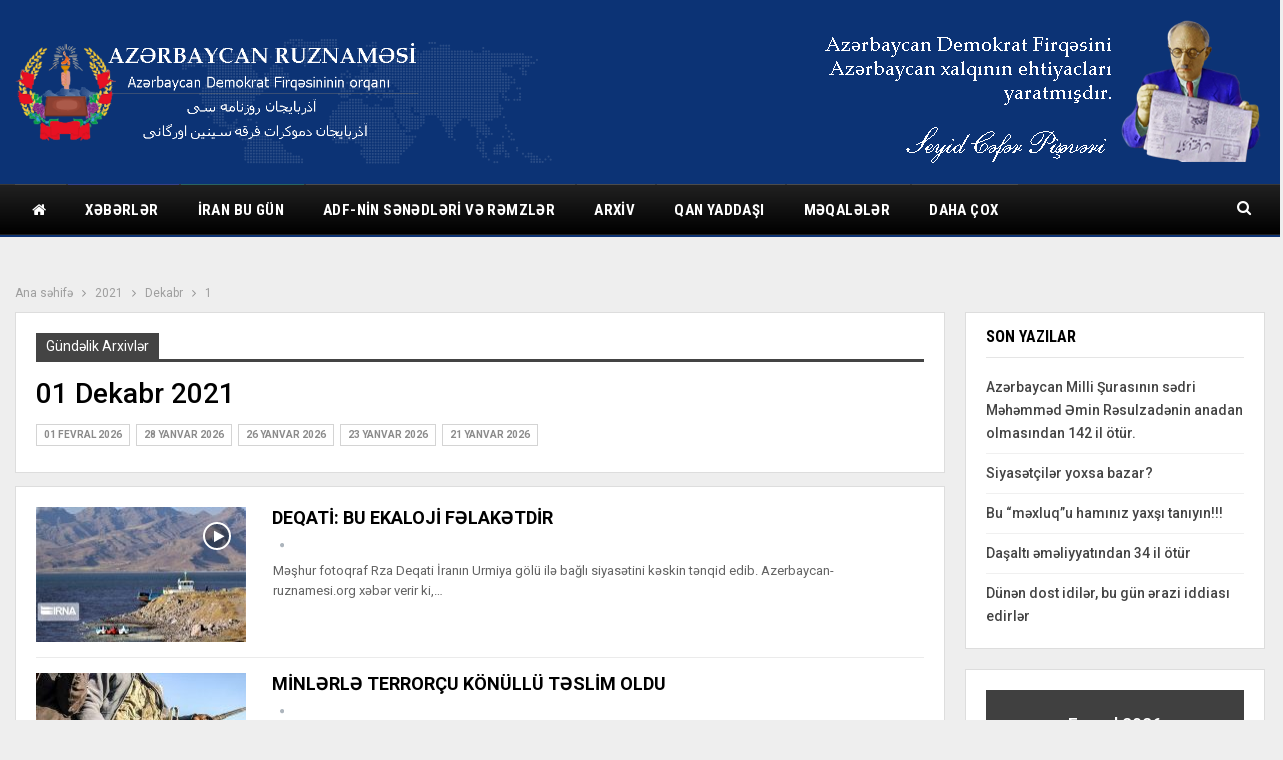

--- FILE ---
content_type: text/html; charset=UTF-8
request_url: http://azerbaycan-ruznamesi.org/2021/12/01/
body_size: 56221
content:
	<!DOCTYPE html>
		<!--[if IE 8]>
	<html class="ie ie8" lang="az"> <![endif]-->
	<!--[if IE 9]>
	<html class="ie ie9" lang="az"> <![endif]-->
	<!--[if gt IE 9]><!-->
<html lang="az"> <!--<![endif]-->
	<head>
				<meta charset="UTF-8">
		<meta http-equiv="X-UA-Compatible" content="IE=edge">
		<meta name="viewport" content="width=device-width, initial-scale=1.0">
		<link rel="pingback" href="http://azerbaycan-ruznamesi.org/xmlrpc.php"/>

		<title>01 Dekabr 2021 &#8211; Azərbaycan Ruznaməsi</title>
<meta name='robots' content='max-image-preview:large' />

<!-- Better Open Graph, Schema.org & Twitter Integration -->
<meta property="og:locale" content="az"/>
<meta property="og:site_name" content="Azərbaycan Ruznaməsi"/>
<meta property="og:url" content="http://azerbaycan-ruznamesi.org/2021/12/01/"/>
<meta property="og:title" content="Dekabr 1, 2021"/>
<meta property="og:description" content="Azərbaycan Demokrat Firqəsinin orqanı"/>
<meta property="og:type" content="website"/>
<meta name="twitter:card" content="summary"/>
<meta name="twitter:url" content="http://azerbaycan-ruznamesi.org/2021/12/01/"/>
<meta name="twitter:title" content="Dekabr 1, 2021"/>
<meta name="twitter:description" content="Azərbaycan Demokrat Firqəsinin orqanı"/>
<!-- / Better Open Graph, Schema.org & Twitter Integration. -->
<link rel='dns-prefetch' href='//fonts.googleapis.com' />
<link rel='dns-prefetch' href='//s.w.org' />
<link rel="alternate" type="application/rss+xml" title="Azərbaycan Ruznaməsi &raquo; Qidalandırıcısı" href="http://azerbaycan-ruznamesi.org/feed/" />
<link rel="alternate" type="application/rss+xml" title="Azərbaycan Ruznaməsi &raquo; Şərh Qidalandırıcısı" href="http://azerbaycan-ruznamesi.org/comments/feed/" />
<script type="text/javascript">
window._wpemojiSettings = {"baseUrl":"https:\/\/s.w.org\/images\/core\/emoji\/13.1.0\/72x72\/","ext":".png","svgUrl":"https:\/\/s.w.org\/images\/core\/emoji\/13.1.0\/svg\/","svgExt":".svg","source":{"concatemoji":"http:\/\/azerbaycan-ruznamesi.org\/wp-includes\/js\/wp-emoji-release.min.js?ver=5.9.12"}};
/*! This file is auto-generated */
!function(e,a,t){var n,r,o,i=a.createElement("canvas"),p=i.getContext&&i.getContext("2d");function s(e,t){var a=String.fromCharCode;p.clearRect(0,0,i.width,i.height),p.fillText(a.apply(this,e),0,0);e=i.toDataURL();return p.clearRect(0,0,i.width,i.height),p.fillText(a.apply(this,t),0,0),e===i.toDataURL()}function c(e){var t=a.createElement("script");t.src=e,t.defer=t.type="text/javascript",a.getElementsByTagName("head")[0].appendChild(t)}for(o=Array("flag","emoji"),t.supports={everything:!0,everythingExceptFlag:!0},r=0;r<o.length;r++)t.supports[o[r]]=function(e){if(!p||!p.fillText)return!1;switch(p.textBaseline="top",p.font="600 32px Arial",e){case"flag":return s([127987,65039,8205,9895,65039],[127987,65039,8203,9895,65039])?!1:!s([55356,56826,55356,56819],[55356,56826,8203,55356,56819])&&!s([55356,57332,56128,56423,56128,56418,56128,56421,56128,56430,56128,56423,56128,56447],[55356,57332,8203,56128,56423,8203,56128,56418,8203,56128,56421,8203,56128,56430,8203,56128,56423,8203,56128,56447]);case"emoji":return!s([10084,65039,8205,55357,56613],[10084,65039,8203,55357,56613])}return!1}(o[r]),t.supports.everything=t.supports.everything&&t.supports[o[r]],"flag"!==o[r]&&(t.supports.everythingExceptFlag=t.supports.everythingExceptFlag&&t.supports[o[r]]);t.supports.everythingExceptFlag=t.supports.everythingExceptFlag&&!t.supports.flag,t.DOMReady=!1,t.readyCallback=function(){t.DOMReady=!0},t.supports.everything||(n=function(){t.readyCallback()},a.addEventListener?(a.addEventListener("DOMContentLoaded",n,!1),e.addEventListener("load",n,!1)):(e.attachEvent("onload",n),a.attachEvent("onreadystatechange",function(){"complete"===a.readyState&&t.readyCallback()})),(n=t.source||{}).concatemoji?c(n.concatemoji):n.wpemoji&&n.twemoji&&(c(n.twemoji),c(n.wpemoji)))}(window,document,window._wpemojiSettings);
</script>
<style type="text/css">
img.wp-smiley,
img.emoji {
	display: inline !important;
	border: none !important;
	box-shadow: none !important;
	height: 1em !important;
	width: 1em !important;
	margin: 0 0.07em !important;
	vertical-align: -0.1em !important;
	background: none !important;
	padding: 0 !important;
}
</style>
	<link rel='stylesheet' id='wp-block-library-css'  href='http://azerbaycan-ruznamesi.org/wp-includes/css/dist/block-library/style.min.css?ver=5.9.12' type='text/css' media='all' />
<style id='global-styles-inline-css' type='text/css'>
body{--wp--preset--color--black: #000000;--wp--preset--color--cyan-bluish-gray: #abb8c3;--wp--preset--color--white: #ffffff;--wp--preset--color--pale-pink: #f78da7;--wp--preset--color--vivid-red: #cf2e2e;--wp--preset--color--luminous-vivid-orange: #ff6900;--wp--preset--color--luminous-vivid-amber: #fcb900;--wp--preset--color--light-green-cyan: #7bdcb5;--wp--preset--color--vivid-green-cyan: #00d084;--wp--preset--color--pale-cyan-blue: #8ed1fc;--wp--preset--color--vivid-cyan-blue: #0693e3;--wp--preset--color--vivid-purple: #9b51e0;--wp--preset--gradient--vivid-cyan-blue-to-vivid-purple: linear-gradient(135deg,rgba(6,147,227,1) 0%,rgb(155,81,224) 100%);--wp--preset--gradient--light-green-cyan-to-vivid-green-cyan: linear-gradient(135deg,rgb(122,220,180) 0%,rgb(0,208,130) 100%);--wp--preset--gradient--luminous-vivid-amber-to-luminous-vivid-orange: linear-gradient(135deg,rgba(252,185,0,1) 0%,rgba(255,105,0,1) 100%);--wp--preset--gradient--luminous-vivid-orange-to-vivid-red: linear-gradient(135deg,rgba(255,105,0,1) 0%,rgb(207,46,46) 100%);--wp--preset--gradient--very-light-gray-to-cyan-bluish-gray: linear-gradient(135deg,rgb(238,238,238) 0%,rgb(169,184,195) 100%);--wp--preset--gradient--cool-to-warm-spectrum: linear-gradient(135deg,rgb(74,234,220) 0%,rgb(151,120,209) 20%,rgb(207,42,186) 40%,rgb(238,44,130) 60%,rgb(251,105,98) 80%,rgb(254,248,76) 100%);--wp--preset--gradient--blush-light-purple: linear-gradient(135deg,rgb(255,206,236) 0%,rgb(152,150,240) 100%);--wp--preset--gradient--blush-bordeaux: linear-gradient(135deg,rgb(254,205,165) 0%,rgb(254,45,45) 50%,rgb(107,0,62) 100%);--wp--preset--gradient--luminous-dusk: linear-gradient(135deg,rgb(255,203,112) 0%,rgb(199,81,192) 50%,rgb(65,88,208) 100%);--wp--preset--gradient--pale-ocean: linear-gradient(135deg,rgb(255,245,203) 0%,rgb(182,227,212) 50%,rgb(51,167,181) 100%);--wp--preset--gradient--electric-grass: linear-gradient(135deg,rgb(202,248,128) 0%,rgb(113,206,126) 100%);--wp--preset--gradient--midnight: linear-gradient(135deg,rgb(2,3,129) 0%,rgb(40,116,252) 100%);--wp--preset--duotone--dark-grayscale: url('#wp-duotone-dark-grayscale');--wp--preset--duotone--grayscale: url('#wp-duotone-grayscale');--wp--preset--duotone--purple-yellow: url('#wp-duotone-purple-yellow');--wp--preset--duotone--blue-red: url('#wp-duotone-blue-red');--wp--preset--duotone--midnight: url('#wp-duotone-midnight');--wp--preset--duotone--magenta-yellow: url('#wp-duotone-magenta-yellow');--wp--preset--duotone--purple-green: url('#wp-duotone-purple-green');--wp--preset--duotone--blue-orange: url('#wp-duotone-blue-orange');--wp--preset--font-size--small: 13px;--wp--preset--font-size--medium: 20px;--wp--preset--font-size--large: 36px;--wp--preset--font-size--x-large: 42px;}.has-black-color{color: var(--wp--preset--color--black) !important;}.has-cyan-bluish-gray-color{color: var(--wp--preset--color--cyan-bluish-gray) !important;}.has-white-color{color: var(--wp--preset--color--white) !important;}.has-pale-pink-color{color: var(--wp--preset--color--pale-pink) !important;}.has-vivid-red-color{color: var(--wp--preset--color--vivid-red) !important;}.has-luminous-vivid-orange-color{color: var(--wp--preset--color--luminous-vivid-orange) !important;}.has-luminous-vivid-amber-color{color: var(--wp--preset--color--luminous-vivid-amber) !important;}.has-light-green-cyan-color{color: var(--wp--preset--color--light-green-cyan) !important;}.has-vivid-green-cyan-color{color: var(--wp--preset--color--vivid-green-cyan) !important;}.has-pale-cyan-blue-color{color: var(--wp--preset--color--pale-cyan-blue) !important;}.has-vivid-cyan-blue-color{color: var(--wp--preset--color--vivid-cyan-blue) !important;}.has-vivid-purple-color{color: var(--wp--preset--color--vivid-purple) !important;}.has-black-background-color{background-color: var(--wp--preset--color--black) !important;}.has-cyan-bluish-gray-background-color{background-color: var(--wp--preset--color--cyan-bluish-gray) !important;}.has-white-background-color{background-color: var(--wp--preset--color--white) !important;}.has-pale-pink-background-color{background-color: var(--wp--preset--color--pale-pink) !important;}.has-vivid-red-background-color{background-color: var(--wp--preset--color--vivid-red) !important;}.has-luminous-vivid-orange-background-color{background-color: var(--wp--preset--color--luminous-vivid-orange) !important;}.has-luminous-vivid-amber-background-color{background-color: var(--wp--preset--color--luminous-vivid-amber) !important;}.has-light-green-cyan-background-color{background-color: var(--wp--preset--color--light-green-cyan) !important;}.has-vivid-green-cyan-background-color{background-color: var(--wp--preset--color--vivid-green-cyan) !important;}.has-pale-cyan-blue-background-color{background-color: var(--wp--preset--color--pale-cyan-blue) !important;}.has-vivid-cyan-blue-background-color{background-color: var(--wp--preset--color--vivid-cyan-blue) !important;}.has-vivid-purple-background-color{background-color: var(--wp--preset--color--vivid-purple) !important;}.has-black-border-color{border-color: var(--wp--preset--color--black) !important;}.has-cyan-bluish-gray-border-color{border-color: var(--wp--preset--color--cyan-bluish-gray) !important;}.has-white-border-color{border-color: var(--wp--preset--color--white) !important;}.has-pale-pink-border-color{border-color: var(--wp--preset--color--pale-pink) !important;}.has-vivid-red-border-color{border-color: var(--wp--preset--color--vivid-red) !important;}.has-luminous-vivid-orange-border-color{border-color: var(--wp--preset--color--luminous-vivid-orange) !important;}.has-luminous-vivid-amber-border-color{border-color: var(--wp--preset--color--luminous-vivid-amber) !important;}.has-light-green-cyan-border-color{border-color: var(--wp--preset--color--light-green-cyan) !important;}.has-vivid-green-cyan-border-color{border-color: var(--wp--preset--color--vivid-green-cyan) !important;}.has-pale-cyan-blue-border-color{border-color: var(--wp--preset--color--pale-cyan-blue) !important;}.has-vivid-cyan-blue-border-color{border-color: var(--wp--preset--color--vivid-cyan-blue) !important;}.has-vivid-purple-border-color{border-color: var(--wp--preset--color--vivid-purple) !important;}.has-vivid-cyan-blue-to-vivid-purple-gradient-background{background: var(--wp--preset--gradient--vivid-cyan-blue-to-vivid-purple) !important;}.has-light-green-cyan-to-vivid-green-cyan-gradient-background{background: var(--wp--preset--gradient--light-green-cyan-to-vivid-green-cyan) !important;}.has-luminous-vivid-amber-to-luminous-vivid-orange-gradient-background{background: var(--wp--preset--gradient--luminous-vivid-amber-to-luminous-vivid-orange) !important;}.has-luminous-vivid-orange-to-vivid-red-gradient-background{background: var(--wp--preset--gradient--luminous-vivid-orange-to-vivid-red) !important;}.has-very-light-gray-to-cyan-bluish-gray-gradient-background{background: var(--wp--preset--gradient--very-light-gray-to-cyan-bluish-gray) !important;}.has-cool-to-warm-spectrum-gradient-background{background: var(--wp--preset--gradient--cool-to-warm-spectrum) !important;}.has-blush-light-purple-gradient-background{background: var(--wp--preset--gradient--blush-light-purple) !important;}.has-blush-bordeaux-gradient-background{background: var(--wp--preset--gradient--blush-bordeaux) !important;}.has-luminous-dusk-gradient-background{background: var(--wp--preset--gradient--luminous-dusk) !important;}.has-pale-ocean-gradient-background{background: var(--wp--preset--gradient--pale-ocean) !important;}.has-electric-grass-gradient-background{background: var(--wp--preset--gradient--electric-grass) !important;}.has-midnight-gradient-background{background: var(--wp--preset--gradient--midnight) !important;}.has-small-font-size{font-size: var(--wp--preset--font-size--small) !important;}.has-medium-font-size{font-size: var(--wp--preset--font-size--medium) !important;}.has-large-font-size{font-size: var(--wp--preset--font-size--large) !important;}.has-x-large-font-size{font-size: var(--wp--preset--font-size--x-large) !important;}
</style>
<link rel='stylesheet' id='wsl-widget-css'  href='http://azerbaycan-ruznamesi.org/wp-content/plugins/wordpress-social-login/assets/css/style.css?ver=5.9.12' type='text/css' media='all' />
<link rel='stylesheet' id='better-framework-main-fonts-css'  href='https://fonts.googleapis.com/css?family=Roboto:400,700,500,400italic%7CRoboto+Condensed:700,400' type='text/css' media='all' />
<script type='text/javascript' src='http://azerbaycan-ruznamesi.org/wp-includes/js/jquery/jquery.min.js?ver=3.6.0' id='jquery-core-js'></script>
<script type='text/javascript' src='http://azerbaycan-ruznamesi.org/wp-includes/js/jquery/jquery-migrate.min.js?ver=3.3.2' id='jquery-migrate-js'></script>
<!--[if lt IE 9]>
<script type='text/javascript' src='http://azerbaycan-ruznamesi.org/wp-content/themes/publisher/includes/libs/better-framework/assets/js/html5shiv.min.js?ver=3.10.22' id='bf-html5shiv-js'></script>
<![endif]-->
<!--[if lt IE 9]>
<script type='text/javascript' src='http://azerbaycan-ruznamesi.org/wp-content/themes/publisher/includes/libs/better-framework/assets/js/respond.min.js?ver=3.10.22' id='bf-respond-js'></script>
<![endif]-->
<link rel="https://api.w.org/" href="http://azerbaycan-ruznamesi.org/wp-json/" /><link rel="EditURI" type="application/rsd+xml" title="RSD" href="http://azerbaycan-ruznamesi.org/xmlrpc.php?rsd" />
<link rel="wlwmanifest" type="application/wlwmanifest+xml" href="http://azerbaycan-ruznamesi.org/wp-includes/wlwmanifest.xml" /> 
<meta name="generator" content="WordPress 5.9.12" />
<style>/* CSS added by WP Meta and Date Remover*/.entry-meta {display:none !important;}
	.home .entry-meta { display: none; }
	.entry-footer {display:none !important;}
	.home .entry-footer { display: none; }</style>      <meta name="onesignal" content="wordpress-plugin"/>
            <script>

      window.OneSignal = window.OneSignal || [];

      OneSignal.push( function() {
        OneSignal.SERVICE_WORKER_UPDATER_PATH = "OneSignalSDKUpdaterWorker.js.php";
        OneSignal.SERVICE_WORKER_PATH = "OneSignalSDKWorker.js.php";
        OneSignal.SERVICE_WORKER_PARAM = { scope: '/' };

        OneSignal.setDefaultNotificationUrl("http://azerbaycan-ruznamesi.org");
        var oneSignal_options = {};
        window._oneSignalInitOptions = oneSignal_options;

        oneSignal_options['wordpress'] = true;
oneSignal_options['appId'] = '';
oneSignal_options['httpPermissionRequest'] = { };
oneSignal_options['httpPermissionRequest']['enable'] = true;
oneSignal_options['welcomeNotification'] = { };
oneSignal_options['welcomeNotification']['title'] = "";
oneSignal_options['welcomeNotification']['message'] = "";
oneSignal_options['path'] = "https://azerbaycan-ruznamesi.org/wp-content/plugins/onesignal-free-web-push-notifications/sdk_files/";
oneSignal_options['promptOptions'] = { };
oneSignal_options['notifyButton'] = { };
oneSignal_options['notifyButton']['enable'] = true;
oneSignal_options['notifyButton']['position'] = 'bottom-right';
oneSignal_options['notifyButton']['theme'] = 'default';
oneSignal_options['notifyButton']['size'] = 'medium';
oneSignal_options['notifyButton']['showCredit'] = true;
oneSignal_options['notifyButton']['text'] = {};
                OneSignal.init(window._oneSignalInitOptions);
                      });

      function documentInitOneSignal() {
        var oneSignal_elements = document.getElementsByClassName("OneSignal-prompt");

        var oneSignalLinkClickHandler = function(event) { OneSignal.push(['registerForPushNotifications']); event.preventDefault(); };        for(var i = 0; i < oneSignal_elements.length; i++)
          oneSignal_elements[i].addEventListener('click', oneSignalLinkClickHandler, false);
      }

      if (document.readyState === 'complete') {
           documentInitOneSignal();
      }
      else {
           window.addEventListener("load", function(event){
               documentInitOneSignal();
          });
      }
    </script>
<meta name="generator" content="Powered by WPBakery Page Builder - drag and drop page builder for WordPress."/>
<script type="application/ld+json">{
    "@context": "http:\/\/schema.org\/",
    "@type": "Organization",
    "@id": "#organization",
    "logo": {
        "@type": "ImageObject",
        "url": "http:\/\/azerbaycan-ruznamesi.org\/wp-content\/uploads\/2020\/12\/logo_p.png"
    },
    "url": "http:\/\/azerbaycan-ruznamesi.org\/",
    "name": "Az\u0259rbaycan Ruznam\u0259si",
    "description": "Az\u0259rbaycan Demokrat Firq\u0259sinin orqan\u0131"
}</script>
<script type="application/ld+json">{
    "@context": "http:\/\/schema.org\/",
    "@type": "WebSite",
    "name": "Az\u0259rbaycan Ruznam\u0259si",
    "alternateName": "Az\u0259rbaycan Demokrat Firq\u0259sinin orqan\u0131",
    "url": "http:\/\/azerbaycan-ruznamesi.org\/"
}</script>
<link rel='stylesheet' id='bf-minifed-css-1' href='http://azerbaycan-ruznamesi.org/wp-content/bs-booster-cache/2d11c7370e44cb3836fee7ce1dc334d4.css' type='text/css' media='all' />
<link rel='stylesheet' id='7.7.0-1723740074' href='http://azerbaycan-ruznamesi.org/wp-content/bs-booster-cache/35ffaaab78503caacaddfaa648a531db.css' type='text/css' media='all' />
<link rel="icon" href="http://azerbaycan-ruznamesi.org/wp-content/uploads/2020/12/cropped-170px-Coat_of_arms_of_Azerbaijan_Peoples_Government-32x32.png" sizes="32x32" />
<link rel="icon" href="http://azerbaycan-ruznamesi.org/wp-content/uploads/2020/12/cropped-170px-Coat_of_arms_of_Azerbaijan_Peoples_Government-192x192.png" sizes="192x192" />
<link rel="apple-touch-icon" href="http://azerbaycan-ruznamesi.org/wp-content/uploads/2020/12/cropped-170px-Coat_of_arms_of_Azerbaijan_Peoples_Government-180x180.png" />
<meta name="msapplication-TileImage" content="http://azerbaycan-ruznamesi.org/wp-content/uploads/2020/12/cropped-170px-Coat_of_arms_of_Azerbaijan_Peoples_Government-270x270.png" />
<noscript><style> .wpb_animate_when_almost_visible { opacity: 1; }</style></noscript>	</head>

<body class="archive date bs-theme bs-publisher bs-publisher-world-news active-light-box ltr close-rh page-layout-2-col-right full-width active-sticky-sidebar main-menu-sticky-smart active-ajax-search  bs-hide-ha wpb-js-composer js-comp-ver-6.4.1 vc_responsive bs-ll-a" dir="ltr">
		<div class="main-wrap content-main-wrap">
			<header id="header" class="site-header header-style-2 full-width" itemscope="itemscope" itemtype="http://schema.org/WPHeader">

				<div class="header-inner">
			<div class="content-wrap">
				<div class="container">
					<div class="row">
						<div class="row-height">
							<div class="logo-col col-xs-4">
								<div class="col-inside">
									<div id="site-branding" class="site-branding">
	<p  id="site-title" class="logo h1 img-logo">
	<a href="http://azerbaycan-ruznamesi.org/" itemprop="url" rel="home">
					<img id="site-logo" src="http://azerbaycan-ruznamesi.org/wp-content/uploads/2020/12/logo_p.png"
			     alt="Publisher"  />

			<span class="site-title">Publisher - Azərbaycan Demokrat Firqəsinin orqanı</span>
				</a>
</p>
</div><!-- .site-branding -->
								</div>
							</div>
															<div class="sidebar-col col-xs-8">
									<div class="col-inside">
										<aside id="sidebar" class="sidebar" role="complementary" itemscope="itemscope" itemtype="http://schema.org/WPSideBar">
											<div class="kuqnjzt kuqnjzt-clearfix kuqnjzt-pubadban kuqnjzt-show-desktop kuqnjzt-show-tablet-portrait kuqnjzt-show-tablet-landscape kuqnjzt-show-phone kuqnjzt-loc-header_aside_logo kuqnjzt-align-right kuqnjzt-column-1"><div id="kuqnjzt-35-1100993762" class="kuqnjzt-container kuqnjzt-type-image " itemscope="" itemtype="https://schema.org/WPAdBlock" data-adid="35" data-type="image"><a itemprop="url" class="kuqnjzt-link" href="#" target="_blank" ><img class="kuqnjzt-image" src="http://azerbaycan-ruznamesi.org/wp-content/uploads/2020/12/titul-1-1.png" alt="- Advertisement -" /></a><p class='kuqnjzt-caption kuqnjzt-caption-below'>- Advertisement -</p></div></div>										</aside>
									</div>
								</div>
														</div>
					</div>
				</div>
			</div>
		</div>

		<div id="menu-main" class="menu main-menu-wrapper show-search-item menu-actions-btn-width-1" role="navigation" itemscope="itemscope" itemtype="http://schema.org/SiteNavigationElement">
	<div class="main-menu-inner">
		<div class="content-wrap">
			<div class="container">

				<nav class="main-menu-container">
					<ul id="main-navigation" class="main-menu menu bsm-pure clearfix">
						<li id="menu-item-135" class="menu-have-icon menu-icon-type-fontawesome menu-item menu-item-type-post_type menu-item-object-page menu-item-home menu-title-hide better-anim-slide-fade menu-item-135"><a href="http://azerbaycan-ruznamesi.org/"><i class="bf-icon  fa fa-home"></i><span class="hidden">Əsas səhifə</span></a></li>
<li id="menu-item-148" class="menu-item menu-item-type-taxonomy menu-item-object-category menu-item-has-children menu-term-92 better-anim-fade menu-item-148"><a href="http://azerbaycan-ruznamesi.org/category/bs-world/">Xəbərlər</a>
<ul class="sub-menu">
	<li id="menu-item-150" class="menu-item menu-item-type-taxonomy menu-item-object-category menu-term-84 better-anim-fade menu-item-150"><a href="http://azerbaycan-ruznamesi.org/category/bs-world/bs-us-politics/">Siyasət</a></li>
	<li id="menu-item-151" class="menu-item menu-item-type-taxonomy menu-item-object-category menu-term-33 better-anim-fade menu-item-151"><a href="http://azerbaycan-ruznamesi.org/category/bs-world/bs-europe/">İqtisadiyyat</a></li>
	<li id="menu-item-152" class="menu-item menu-item-type-taxonomy menu-item-object-category menu-term-77 better-anim-fade menu-item-152"><a href="http://azerbaycan-ruznamesi.org/category/bs-world/bs-spotlight/">Mədəniyyət</a></li>
	<li id="menu-item-153" class="menu-item menu-item-type-taxonomy menu-item-object-category menu-term-26 better-anim-fade menu-item-153"><a href="http://azerbaycan-ruznamesi.org/category/bs-world/bs-cities/">Elm və təhsil</a></li>
	<li id="menu-item-368" class="menu-item menu-item-type-taxonomy menu-item-object-category menu-term-56 better-anim-fade menu-item-368"><a href="http://azerbaycan-ruznamesi.org/category/bs-world/bs-opinion-analysis/">Hadisələr</a></li>
</ul>
</li>
<li id="menu-item-1037" class="menu-item menu-item-type-taxonomy menu-item-object-category menu-term-80 better-anim-fade menu-item-1037"><a href="http://azerbaycan-ruznamesi.org/category/iran-today/">İran bu gün</a></li>
<li id="menu-item-2459" class="menu-item menu-item-type-custom menu-item-object-custom menu-item-has-children better-anim-fade menu-item-2459"><a href="http://azerbaycan-ruznamesi.org/bayraq-v%c9%99-gerb/">ADF-nin sənədləri və rəmzlər</a>
<ul class="sub-menu">
	<li id="menu-item-2421" class="menu-item menu-item-type-post_type menu-item-object-page better-anim-fade menu-item-2421"><a href="http://azerbaycan-ruznamesi.org/bayraq-v%c9%99-gerb/">Müqəddəs rəmzlər</a></li>
	<li id="menu-item-2427" class="menu-item menu-item-type-post_type menu-item-object-page better-anim-fade menu-item-2427"><a href="http://azerbaycan-ruznamesi.org/az%c9%99rbaycan-milli-hokum%c9%99tinin-dovl%c9%99t-himni/">Azərbaycan Milli Hökümətinin Dövlət Himni</a></li>
	<li id="menu-item-2403" class="menu-item menu-item-type-taxonomy menu-item-object-category menu-term-451 better-anim-fade menu-item-2403"><a href="http://azerbaycan-ruznamesi.org/category/s%c9%99n%c9%99dl%c9%99r-v%c9%99-b%c9%99yanatlar/">Sənədlər və bəyanatlar</a></li>
</ul>
</li>
<li id="menu-item-369" class="menu-item menu-item-type-taxonomy menu-item-object-category menu-item-has-children menu-term-196 better-anim-fade menu-item-369"><a href="http://azerbaycan-ruznamesi.org/category/video-foto-xronika/">Arxiv</a>
<ul class="sub-menu">
	<li id="menu-item-304" class="menu-item menu-item-type-post_type menu-item-object-page better-anim-fade menu-item-304"><a href="http://azerbaycan-ruznamesi.org/bs-front-page/foto-arxiv/">Foto xronika</a></li>
	<li id="menu-item-243" class="menu-item menu-item-type-post_type menu-item-object-page better-anim-fade menu-item-243"><a href="http://azerbaycan-ruznamesi.org/kitablar/">Kitablar</a></li>
</ul>
</li>
<li id="menu-item-563" class="menu-item menu-item-type-taxonomy menu-item-object-category menu-item-has-children menu-term-186 better-anim-fade menu-item-563"><a href="http://azerbaycan-ruznamesi.org/category/qan-yaddasi/">Qan yaddaşı</a>
<ul class="sub-menu">
	<li id="menu-item-564" class="menu-item menu-item-type-taxonomy menu-item-object-category menu-term-284 better-anim-fade menu-item-564"><a href="http://azerbaycan-ruznamesi.org/category/qan-yaddasi/tarixi-s/">Tarixi şəxsiyyətlər</a></li>
	<li id="menu-item-188" class="menu-item menu-item-type-taxonomy menu-item-object-category menu-term-22 better-anim-fade menu-item-188"><a href="http://azerbaycan-ruznamesi.org/category/qan-yaddasi/bs-biology/">Tarixi hadisələr</a></li>
	<li id="menu-item-189" class="menu-item menu-item-type-taxonomy menu-item-object-category menu-term-23 better-anim-fade menu-item-189"><a href="http://azerbaycan-ruznamesi.org/category/qan-yaddasi/bs-blog-network/">Faciələr</a></li>
	<li id="menu-item-191" class="menu-item menu-item-type-taxonomy menu-item-object-category menu-term-53 better-anim-fade menu-item-191"><a href="http://azerbaycan-ruznamesi.org/category/qan-yaddasi/bs-key-issues/">Sənədlər</a></li>
	<li id="menu-item-2399" class="menu-item menu-item-type-taxonomy menu-item-object-category menu-term-426 better-anim-fade menu-item-2399"><a href="http://azerbaycan-ruznamesi.org/category/milii-hokum%c9%99t-v%c9%99-az%c9%99rbaycan-ruznam%c9%99si/">Milli hökümət və Azərbaycan Ruznaməsi</a></li>
	<li id="menu-item-2398" class="menu-item menu-item-type-taxonomy menu-item-object-category menu-term-415 better-anim-fade menu-item-2398"><a href="http://azerbaycan-ruznamesi.org/category/21-az%c9%99r-d%c9%99n-dogulanlar/">21 AZƏR-dən doğulanlar</a></li>
	<li id="menu-item-2400" class="menu-item menu-item-type-taxonomy menu-item-object-category menu-term-395 better-anim-fade menu-item-2400"><a href="http://azerbaycan-ruznamesi.org/category/qan-yaddasi/80-ci-ill%c9%99rin-s%c9%99hidl%c9%99ri/">80-ci illərin şəhidləri</a></li>
</ul>
</li>
<li id="menu-item-2472" class="menu-item menu-item-type-taxonomy menu-item-object-category menu-item-has-children menu-term-1 better-anim-fade menu-item-2472"><a href="http://azerbaycan-ruznamesi.org/category/maqala/">Məqalələr</a>
<ul class="sub-menu">
	<li id="menu-item-2473" class="menu-item menu-item-type-taxonomy menu-item-object-category menu-term-424 better-anim-fade menu-item-2473"><a href="http://azerbaycan-ruznamesi.org/category/ana-dilimiz/">Ana dilimiz</a></li>
	<li id="menu-item-2474" class="menu-item menu-item-type-taxonomy menu-item-object-category menu-term-333 better-anim-fade menu-item-2474"><a href="http://azerbaycan-ruznamesi.org/category/iti-bucaq/">İti bucaqdan baxış</a></li>
	<li id="menu-item-3183" class="menu-item menu-item-type-taxonomy menu-item-object-category menu-term-643 better-anim-fade menu-item-3183"><a href="http://azerbaycan-ruznamesi.org/category/sapi-ozumuzd%c9%99n-olan-baltalari-da-taniyaq/">Sapı özümüzdən olan baltaları da tanıyaq</a></li>
</ul>
</li>
<li id="menu-item-219-az" class="lang-item lang-item-98 lang-item-az current-lang lang-item-first menu-item menu-item-type-custom menu-item-object-custom menu-item-home better-anim-fade menu-item-219-az"><a href="http://azerbaycan-ruznamesi.org/" hreflang="az" lang="az"><img src="[data-uri]" title="Azərbaycan" alt="Azərbaycan" width="16" height="11" style="width: 16px; height: 11px;" /></a></li>
<li id="menu-item-219-azb" class="lang-item lang-item-101 lang-item-azb no-translation menu-item menu-item-type-custom menu-item-object-custom better-anim-fade menu-item-219-azb"><a href="http://azerbaycan-ruznamesi.org/azb/front-page-%da%af%d8%a4%d9%86%d8%a6%db%8c-%d8%a2%d8%b0%d8%b1%d8%a8%d8%a7%db%8c%d8%ac%d8%a7%d9%86/" hreflang="azb" lang="azb"><img src="[data-uri]" title="گؤنئی آذربایجان" alt="گؤنئی آذربایجان" width="16" height="11" style="width: 16px; height: 11px;" /></a></li>
					</ul><!-- #main-navigation -->
											<div class="menu-action-buttons width-1">
															<div class="search-container close">
									<span class="search-handler"><i class="fa fa-search"></i></span>

									<div class="search-box clearfix">
										<form role="search" method="get" class="search-form clearfix" action="http://azerbaycan-ruznamesi.org">
	<input type="search" class="search-field"
	       placeholder="Axtarış..."
	       value="" name="s"
	       title="Axtarış:"
	       autocomplete="off">
	<input type="submit" class="search-submit" value="Axtarış">
</form><!-- .search-form -->
									</div>
								</div>
														</div>
										</nav><!-- .main-menu-container -->

			</div>
		</div>
	</div>
</div><!-- .menu -->
	</header><!-- .header -->
	<div class="rh-header clearfix dark deferred-block-exclude">
		<div class="rh-container clearfix">

			<div class="menu-container close">
				<span class="menu-handler"><span class="lines"></span></span>
			</div><!-- .menu-container -->

			<div class="logo-container rh-img-logo">
				<a href="http://azerbaycan-ruznamesi.org/" itemprop="url" rel="home">
											<img src="http://azerbaycan-ruznamesi.org/wp-content/uploads/2020/12/logo_p.png"
						     alt="Azərbaycan Ruznaməsi"  />				</a>
			</div><!-- .logo-container -->
		</div><!-- .rh-container -->
	</div><!-- .rh-header -->
<nav role="navigation" aria-label="Breadcrumbs" class="bf-breadcrumb clearfix bc-top-style"><div class="container bf-breadcrumb-container"><ul class="bf-breadcrumb-items" itemscope itemtype="http://schema.org/BreadcrumbList"><meta name="numberOfItems" content="4" /><meta name="itemListOrder" content="Ascending" /><li itemprop="itemListElement" itemscope itemtype="http://schema.org/ListItem" class="bf-breadcrumb-item bf-breadcrumb-begin"><a itemprop="item" href="http://azerbaycan-ruznamesi.org" rel="home"><span itemprop="name">Ana səhifə</span></a><meta itemprop="position" content="1" /></li><li itemprop="itemListElement" itemscope itemtype="http://schema.org/ListItem" class="bf-breadcrumb-item"><a itemprop="item" href="http://azerbaycan-ruznamesi.org/2021/" ><span itemprop="name">2021</span></a><meta itemprop="position" content="2" /></li><li itemprop="itemListElement" itemscope itemtype="http://schema.org/ListItem" class="bf-breadcrumb-item"><a itemprop="item" href="http://azerbaycan-ruznamesi.org/2021/12/" ><span itemprop="name">Dekabr</span></a><meta itemprop="position" content="3" /></li><li itemprop="itemListElement" itemscope itemtype="http://schema.org/ListItem" class="bf-breadcrumb-item bf-breadcrumb-end"><span itemprop="name">1</span><meta itemprop="item" content="http://azerbaycan-ruznamesi.org/2021/12/01/"/><meta itemprop="position" content="4" /></li></ul></div></nav><div class="content-wrap">
		<main id="content" class="content-container">

		<div class="container layout-2-col layout-2-col-1 layout-right-sidebar layout-bc-before">
			<div class="row main-section">
										<div class="col-sm-8 content-column">
							<section class="archive-title daily-title">
	<div class="pre-title"><span>Gündəlik Arxivlər</span></div>
	<h1 class="page-heading"><span class="h-title">01 Dekabr 2021</span></h1>
	<div class="archive-badges term-badges">	<span class="archive-badge term-badge"><a href='http://azerbaycan-ruznamesi.org/2026/02/01/'>01 Fevral 2026</a></span>
	<span class="archive-badge term-badge"><a href='http://azerbaycan-ruznamesi.org/2026/01/28/'>28 Yanvar 2026</a></span>
	<span class="archive-badge term-badge"><a href='http://azerbaycan-ruznamesi.org/2026/01/26/'>26 Yanvar 2026</a></span>
	<span class="archive-badge term-badge"><a href='http://azerbaycan-ruznamesi.org/2026/01/23/'>23 Yanvar 2026</a></span>
	<span class="archive-badge term-badge"><a href='http://azerbaycan-ruznamesi.org/2026/01/21/'>21 Yanvar 2026</a></span>
</div></section>
	<div class="listing listing-blog listing-blog-1 clearfix  columns-1">
		<article class="post-6949 type-post format-video has-post-thumbnail   listing-item listing-item-blog  listing-item-blog-1 main-term-194 bsw-9 ">
		<div class="item-inner clearfix">
							<div class="featured clearfix">
										<a  title="DEQATİ: BU EKALOJİ FƏLAKƏTDİR" data-src="http://azerbaycan-ruznamesi.org/wp-content/uploads/2021/12/1-3-210x136.jpg" data-bs-srcset="{&quot;baseurl&quot;:&quot;http:\/\/azerbaycan-ruznamesi.org\/wp-content\/uploads\/2021\/12\/&quot;,&quot;sizes&quot;:{&quot;86&quot;:&quot;1-3-86x64.jpg&quot;,&quot;210&quot;:&quot;1-3-210x136.jpg&quot;,&quot;279&quot;:&quot;1-3-279x220.jpg&quot;,&quot;357&quot;:&quot;1-3-357x210.jpg&quot;,&quot;750&quot;:&quot;1-3-750x430.jpg&quot;,&quot;1280&quot;:&quot;1-3.jpg&quot;}}"							class="img-holder" href="http://azerbaycan-ruznamesi.org/2021/12/01/deqati-bu-ekaloji-f%c9%99lak%c9%99tdir/"></a>
					<span class="format-icon format-video"><i class="fa fa-play"></i></span>				</div>
			<h2 class="title">			<a href="http://azerbaycan-ruznamesi.org/2021/12/01/deqati-bu-ekaloji-f%c9%99lak%c9%99tdir/" class="post-url post-title">
				DEQATİ: BU EKALOJİ FƏLAKƏTDİR			</a>
			</h2>		<div class="post-meta">

							<a href="http://azerbaycan-ruznamesi.org/author/ze6bokp9dm/"
				   title="Müəllifin məqalələrinə baxın"
				   class="post-author-a">
					<i class="post-author author">
											</i>
				</a>
							<span class="time"><time class="post-published updated"
				                         datetime="2021-12-01T08:39:18+00:00"></time></span>
						</div>
						<div class="post-summary">
					Məşhur fotoqraf Rza Deqati İranın Urmiya gölü ilə bağlı siyasətini kəskin tənqid edib.

Azerbaycan-ruznamesi.org xəbər verir ki,&hellip;				</div>
						</div>
	</article>
	<article class="post-6946 type-post format-standard has-post-thumbnail   listing-item listing-item-blog  listing-item-blog-1 main-term-194 bsw-9 ">
		<div class="item-inner clearfix">
							<div class="featured clearfix">
										<a  title="MİNLƏRLƏ TERRORÇU KÖNÜLLÜ TƏSLİM OLDU" data-src="http://azerbaycan-ruznamesi.org/wp-content/uploads/2021/12/1-2-210x136.jpg" data-bs-srcset="{&quot;baseurl&quot;:&quot;http:\/\/azerbaycan-ruznamesi.org\/wp-content\/uploads\/2021\/12\/&quot;,&quot;sizes&quot;:{&quot;86&quot;:&quot;1-2-86x64.jpg&quot;,&quot;210&quot;:&quot;1-2-210x136.jpg&quot;,&quot;279&quot;:&quot;1-2-279x220.jpg&quot;,&quot;357&quot;:&quot;1-2-357x210.jpg&quot;,&quot;640&quot;:&quot;1-2.jpg&quot;}}"							class="img-holder" href="http://azerbaycan-ruznamesi.org/2021/12/01/minl%c9%99rl%c9%99-terrorcu-konullu-t%c9%99slim-oldu/"></a>
									</div>
			<h2 class="title">			<a href="http://azerbaycan-ruznamesi.org/2021/12/01/minl%c9%99rl%c9%99-terrorcu-konullu-t%c9%99slim-oldu/" class="post-url post-title">
				MİNLƏRLƏ TERRORÇU KÖNÜLLÜ TƏSLİM OLDU			</a>
			</h2>		<div class="post-meta">

							<a href="http://azerbaycan-ruznamesi.org/author/ze6bokp9dm/"
				   title="Müəllifin məqalələrinə baxın"
				   class="post-author-a">
					<i class="post-author author">
											</i>
				</a>
							<span class="time"><time class="post-published updated"
				                         datetime="2021-12-01T08:36:30+00:00"></time></span>
						</div>
						<div class="post-summary">
					Nigeriyada "Boko Haram" terror təşkilatının 14 500-dən çox üzvü könüllü təslim olub.

Azerbaycan-ruznamesi.org xəbər verir ki,&hellip;				</div>
						</div>
	</article>
	<article class="post-6943 type-post format-video has-post-thumbnail   listing-item listing-item-blog  listing-item-blog-1 main-term-77 bsw-9 ">
		<div class="item-inner clearfix">
							<div class="featured clearfix">
										<a  title="MƏDƏNIYYƏTIMIZIN İLKLƏRI" data-src="http://azerbaycan-ruznamesi.org/wp-content/uploads/2021/12/1-1-210x136.jpg" data-bs-srcset="{&quot;baseurl&quot;:&quot;http:\/\/azerbaycan-ruznamesi.org\/wp-content\/uploads\/2021\/12\/&quot;,&quot;sizes&quot;:{&quot;86&quot;:&quot;1-1-86x64.jpg&quot;,&quot;210&quot;:&quot;1-1-210x136.jpg&quot;,&quot;279&quot;:&quot;1-1-279x220.jpg&quot;,&quot;357&quot;:&quot;1-1-357x210.jpg&quot;,&quot;750&quot;:&quot;1-1-750x430.jpg&quot;,&quot;852&quot;:&quot;1-1.jpg&quot;}}"							class="img-holder" href="http://azerbaycan-ruznamesi.org/2021/12/01/m%c9%99d%c9%99niyy%c9%99timizin-ilkl%c9%99ri/"></a>
					<span class="format-icon format-video"><i class="fa fa-play"></i></span>				</div>
			<h2 class="title">			<a href="http://azerbaycan-ruznamesi.org/2021/12/01/m%c9%99d%c9%99niyy%c9%99timizin-ilkl%c9%99ri/" class="post-url post-title">
				MƏDƏNIYYƏTIMIZIN İLKLƏRI			</a>
			</h2>		<div class="post-meta">

							<a href="http://azerbaycan-ruznamesi.org/author/ze6bokp9dm/"
				   title="Müəllifin məqalələrinə baxın"
				   class="post-author-a">
					<i class="post-author author">
											</i>
				</a>
							<span class="time"><time class="post-published updated"
				                         datetime="2021-12-01T08:34:56+00:00"></time></span>
						</div>
						<div class="post-summary">
					Cənubi Azərbaycanda ilk qadın müxbir Azərbaycan şairəsi, əməkdar incəsənət xadimi 1926-cı il yanvarın 17-də Bakıda fəhlə ailəsində&hellip;				</div>
						</div>
	</article>
	<article class="post-6940 type-post format-video has-post-thumbnail   listing-item listing-item-blog  listing-item-blog-1 main-term-194 bsw-9 ">
		<div class="item-inner clearfix">
							<div class="featured clearfix">
										<a  title="TÜRKİYƏDƏ GÜCLÜ QASIRĞA" data-src="http://azerbaycan-ruznamesi.org/wp-content/uploads/2021/12/1-210x136.jpg" data-bs-srcset="{&quot;baseurl&quot;:&quot;http:\/\/azerbaycan-ruznamesi.org\/wp-content\/uploads\/2021\/12\/&quot;,&quot;sizes&quot;:{&quot;86&quot;:&quot;1-86x64.jpg&quot;,&quot;210&quot;:&quot;1-210x136.jpg&quot;,&quot;279&quot;:&quot;1-279x220.jpg&quot;,&quot;357&quot;:&quot;1-357x210.jpg&quot;,&quot;750&quot;:&quot;1-750x430.jpg&quot;,&quot;1574&quot;:&quot;1.jpg&quot;}}"							class="img-holder" href="http://azerbaycan-ruznamesi.org/2021/12/01/turkiy%c9%99d%c9%99-guclu-qasirga/"></a>
					<span class="format-icon format-video"><i class="fa fa-play"></i></span>				</div>
			<h2 class="title">			<a href="http://azerbaycan-ruznamesi.org/2021/12/01/turkiy%c9%99d%c9%99-guclu-qasirga/" class="post-url post-title">
				TÜRKİYƏDƏ GÜCLÜ QASIRĞA			</a>
			</h2>		<div class="post-meta">

							<a href="http://azerbaycan-ruznamesi.org/author/ze6bokp9dm/"
				   title="Müəllifin məqalələrinə baxın"
				   class="post-author-a">
					<i class="post-author author">
											</i>
				</a>
							<span class="time"><time class="post-published updated"
				                         datetime="2021-12-01T08:30:08+00:00"></time></span>
						</div>
						<div class="post-summary">
					İstanbulda güclü külək xırda tikililəri, binaların damını və mağazaların vitrinlərini dağıdıb, yük maşınlarını çevirib və xeyli&hellip;				</div>
						</div>
	</article>
	</div>
							</div><!-- .content-column -->
												<div class="col-sm-4 sidebar-column sidebar-column-primary">
							<aside id="sidebar-primary-sidebar" class="sidebar" role="complementary" aria-label="Primary Sidebar Sidebar" itemscope="itemscope" itemtype="http://schema.org/WPSideBar">
	
		<div id="recent-posts-2" class=" h-ni w-nt primary-sidebar-widget widget widget_recent_entries">
		<div class="section-heading sh-t3 sh-s1"><span class="h-text">Son Yazılar</span></div>
		<ul>
											<li>
					<a href="http://azerbaycan-ruznamesi.org/2026/02/01/m%c9%99h%c9%99mm%c9%99d-%c9%99min-r%c9%99sulzad%c9%99nin-anadan-olmasindan-142-il-otur/">Azərbaycan Milli Şurasının sədri Məhəmməd Əmin Rəsulzadənin anadan olmasından 142 il ötür.</a>
									</li>
											<li>
					<a href="http://azerbaycan-ruznamesi.org/2026/01/28/siyas%c9%99tcil%c9%99r-yoxsa-bazar/">Siyasətçilər yoxsa bazar?</a>
									</li>
											<li>
					<a href="http://azerbaycan-ruznamesi.org/2026/01/28/bu-m%c9%99xluqu-haminiz-yaxsi-taniyin/">Bu “məxluq”u hamınız yaxşı tanıyın!!!</a>
									</li>
											<li>
					<a href="http://azerbaycan-ruznamesi.org/2026/01/26/dasalti-%c9%99m%c9%99liyyatindan-34-il-otur/">Daşaltı əməliyyatından 34 il ötür</a>
									</li>
											<li>
					<a href="http://azerbaycan-ruznamesi.org/2026/01/26/dun%c9%99n-dost-idil%c9%99r-bu-gun-%c9%99razi-iddiasi-edirl%c9%99r/">Dünən dost idilər, bu gün ərazi iddiası edirlər</a>
									</li>
					</ul>

		</div><div id="calendar-3" class=" h-ni w-nt primary-sidebar-widget widget widget_calendar"><div id="calendar_wrap" class="calendar_wrap"><table id="wp-calendar" class="wp-calendar-table">
		<caption>Fevral 2026</caption>
		<thead>
		<tr>
		<th scope="col" title="Bazar ertəsi">BE</th>
		<th scope="col" title="Çərşənbə axşamı">ÇA</th>
		<th scope="col" title="Çərşənbə">Ç</th>
		<th scope="col" title="Cümə axşamı">CA</th>
		<th scope="col" title="Cümə">C</th>
		<th scope="col" title="Şənbə">Ş</th>
		<th scope="col" title="Bazar">B</th>
		</tr>
		</thead>
		<tbody>
		<tr>
		<td colspan="6" class="pad">&nbsp;</td><td id="today"><a href="https://azerbaycan-ruznamesi.org/2026/02/01/" aria-label="Yazılar February 1, 2026 tarixində yayımlandı">1</a></td>
	</tr>
	<tr>
		<td>2</td><td>3</td><td>4</td><td>5</td><td>6</td><td>7</td><td>8</td>
	</tr>
	<tr>
		<td>9</td><td>10</td><td>11</td><td>12</td><td>13</td><td>14</td><td>15</td>
	</tr>
	<tr>
		<td>16</td><td>17</td><td>18</td><td>19</td><td>20</td><td>21</td><td>22</td>
	</tr>
	<tr>
		<td>23</td><td>24</td><td>25</td><td>26</td><td>27</td><td>28</td>
		<td class="pad" colspan="1">&nbsp;</td>
	</tr>
	</tbody>
	</table><nav aria-label="Previous and next months" class="wp-calendar-nav">
		<span class="wp-calendar-nav-prev"><a href="https://azerbaycan-ruznamesi.org/2026/01/">&laquo; Yan</a></span>
		<span class="pad">&nbsp;</span>
		<span class="wp-calendar-nav-next">&nbsp;</span>
		</nav></div></div></aside>
						</div><!-- .primary-sidebar-column -->
									</div><!-- .main-section -->
		</div>

	</main><!-- main -->
	</div><!-- .content-wrap -->

		</div><!-- .main-wrap -->
			<footer id="site-footer" class="site-footer full-width">
		<div class="footer-widgets light-text">
	<div class="content-wrap">
		<div class="container">
			<div class="row">
										<div class="col-sm-3">
							<aside id="sidebar-footer-1" class="sidebar" role="complementary" aria-label="Footer - Column 1 Sidebar" itemscope="itemscope" itemtype="http://schema.org/WPSideBar">
								<div id="bs-about-8" class=" h-ni w-nt footer-widget footer-column-1 widget widget_bs-about"><div  class="bs-shortcode bs-about ">
		<h4 class="about-title">
		<a href="http://azerbaycan-ruznamesi.org/bs-front-page/bs-contact-us/">				<img class="logo-image" src="http://azerbaycan-ruznamesi.org/wp-content/uploads/2020/12/az-2.png"
				     alt="">
			</a>	</h4>
	<div class="about-text">
		<p>Azərbaycan Demokrat Firqəsinin orqanı olan “Azərbaycan” ruznaməsinin birinci sayı 1945-ci il sentyabr ayının 5-də  çapdan çıxmışdır. “Qəzet birinci sayından başlayaraq Azərbaycan dilində buraxılırdı.  Hacı Əli Şəbüstəri (1-29-cu saylar), Əhməd Müsəvi (98-151-ci saylar), Həmzə Fəthi Xoşginabi (152-246-cı saylar), İsmayıl Şəms (247-293-cü saylar) ruznamənin baş redaktorları olmuşdur. Hal-hazırda ruznamənin baş redaktoru Rəhim Hüseynzadədir.        </p>
	</div>
			<div class="about-link heading-typo">
			<a href="http://azerbaycan-ruznamesi.org/bs-front-page/bs-contact-us/">Bizimlə əlaqə</a>
		</div>
	</div>
</div>							</aside>
						</div>
						<div class="col-sm-3">
							<aside id="sidebar-footer-2" class="sidebar" role="complementary" aria-label="Footer - Column 2 Sidebar" itemscope="itemscope" itemtype="http://schema.org/WPSideBar">
															</aside>
						</div>
						<div class="col-sm-3">
							<aside id="sidebar-footer-3" class="sidebar" role="complementary" aria-label="Footer - Column 3 Sidebar" itemscope="itemscope" itemtype="http://schema.org/WPSideBar">
															</aside>
						</div>
						<div class="col-sm-3">
							<aside id="sidebar-footer-4" class="sidebar" role="complementary" aria-label="Footer - Column 4 Sidebar" itemscope="itemscope" itemtype="http://schema.org/WPSideBar">
								<div id="bs-about-5" class=" h-ni w-t footer-widget footer-column-4 widget widget_bs-about"><div class="section-heading sh-t1 sh-s4"><span class="h-text">Bizi izləyin:</span></div><div  class="bs-shortcode bs-about ">
		<h4 class="about-title">
			</h4>
	<div class="about-text">
			</div>
	<ul class="about-icons-list"><li class="about-icon-item facebook"><a href="https://www.facebook.com/azerruz/" target="_blank"><i class="fa fa-facebook"></i></a><li class="about-icon-item twitter"><a href="https://twitter.com/ruznamesi" target="_blank"><i class="fa fa-twitter"></i></a><li class="about-icon-item email"><a href="mailto:adf75@azerbaycan-ruznamesi.org " target="_blank"><i class="fa fa-envelope"></i></a><li class="about-icon-item youtube"><a href="https://www.youtube.com/channel/UC7tyBM0RO-6YEATesCMZofQ" target="_blank"><i class="item-icon bsfi bsfi-youtube"></i></a></ul></div>
</div>							</aside>
						</div>
									</div>
		</div>
	</div>
</div>
		<div class="copy-footer">
			<div class="content-wrap">
				<div class="container">
						<div class="row">
		<div class="col-lg-12">
			<div id="menu-footer" class="menu footer-menu-wrapper" role="navigation" itemscope="itemscope" itemtype="http://schema.org/SiteNavigationElement">
				<nav class="footer-menu-container">
					<ul id="footer-navigation" class="footer-menu menu clearfix">
						<li id="menu-item-128" class="menu-item menu-item-type-taxonomy menu-item-object-category menu-term-92 better-anim-fade menu-item-128"><a href="http://azerbaycan-ruznamesi.org/category/bs-world/">Xəbərlər</a></li>
<li id="menu-item-799" class="menu-item menu-item-type-taxonomy menu-item-object-category menu-term-80 better-anim-fade menu-item-799"><a href="http://azerbaycan-ruznamesi.org/category/iran-today/">İran bu gün</a></li>
<li id="menu-item-909" class="menu-item menu-item-type-taxonomy menu-item-object-category menu-term-1 better-anim-fade menu-item-909"><a href="http://azerbaycan-ruznamesi.org/category/maqala/">Məqalələr</a></li>
<li id="menu-item-798" class="menu-item menu-item-type-post_type menu-item-object-page better-anim-fade menu-item-798"><a href="http://azerbaycan-ruznamesi.org/bs-front-page/foto-arxiv/">Foto arxiv</a></li>
<li id="menu-item-794" class="menu-item menu-item-type-post_type menu-item-object-page better-anim-fade menu-item-794"><a href="http://azerbaycan-ruznamesi.org/kitablar/">Kitablar</a></li>
<li id="menu-item-800" class="menu-item menu-item-type-taxonomy menu-item-object-category menu-term-186 better-anim-fade menu-item-800"><a href="http://azerbaycan-ruznamesi.org/category/qan-yaddasi/">Qan yaddaşı</a></li>
<li id="menu-item-2087" class="menu-item menu-item-type-taxonomy menu-item-object-category menu-term-424 better-anim-fade menu-item-2087"><a href="http://azerbaycan-ruznamesi.org/category/ana-dilimiz/">Ana dilimiz</a></li>
<li id="menu-item-2088" class="menu-item menu-item-type-taxonomy menu-item-object-category menu-term-426 better-anim-fade menu-item-2088"><a href="http://azerbaycan-ruznamesi.org/category/milii-hokum%c9%99t-v%c9%99-az%c9%99rbaycan-ruznam%c9%99si/">Milli hökümət və Azərbaycan Ruznaməsi</a></li>
<li id="menu-item-2089" class="menu-item menu-item-type-taxonomy menu-item-object-category menu-term-333 better-anim-fade menu-item-2089"><a href="http://azerbaycan-ruznamesi.org/category/iti-bucaq/">İti bucaqdan baxış</a></li>
					</ul>
				</nav>
			</div>
		</div>
	</div>
					<div class="row footer-copy-row">
						<div class="copy-1 col-lg-6 col-md-6 col-sm-6 col-xs-12">
							©2020 - Azərbaycan ruznaməsi. Bütün hüquqlar qorunur.						</div>
						<div class="copy-2 col-lg-6 col-md-6 col-sm-6 col-xs-12">
							Dizayn İnfometrix MMC-yə məxsusdur						</div>
					</div>
				</div>
			</div>
		</div>
	</footer><!-- .footer -->
	<span class="back-top"><i class="fa fa-arrow-up"></i></span>


			<style type="text/css" media="print">

				* {
					display: none !important;
				}

				body, html {
					display: block !important;
				}

				#cpp-print-disabled {
					top: 0;
					left: 0;
					color: #111;
					width: 100%;
					height: 100%;
					min-height: 400px;
					z-index: 9999;
					position: fixed;
					font-size: 30px;
					text-align: center;
					background: #fcfcfc;

					padding-top: 200px;

					display: block !important;
				}
			</style>

			<div id="cpp-print-disabled" style="display: none;">
				You cannot print contents of this website.			</div>

			<script id='publisher-theme-pagination-js-extra'>
var bs_pagination_loc = {"loading":"<div class=\"bs-loading\"><div><\/div><div><\/div><div><\/div><div><\/div><div><\/div><div><\/div><div><\/div><div><\/div><div><\/div><\/div>"};
</script>
<script id='smart-lists-pack-pro-js-extra'>
var bs_smart_lists_loc = {"translations":{"nav_next":"Next","nav_prev":"Prev","trans_x_of_y":"%1$s of %2$s","trans_page_x_of_y":"Page %1$s of %2$s"}};
</script>
<script id='content-protector-pack-js-extra'>
var cpp_loc = {"opt-1":[true,true],"opt-2":["",true,true,"",["ctrl_a","ctrl_c","ctrl_x","ctrl_v","ctrl_s","ctrl_u","ctrl_p","cmd_a","cmd_c","cmd_x","cmd_v","cmd_s","cmd_u","cmd_p","cmd_alt_i","ctrl_shift_i","cmd_alt_u"],true,true,["azerbaycan-ruznamesi.org"],""],"opt-3":["message","Iframe requests are blocked.",""]};
</script>
<script id='publisher-js-extra'>
var publisher_theme_global_loc = {"page":{"boxed":"full-width"},"header":{"style":"style-2","boxed":"full-width"},"ajax_url":"http:\/\/azerbaycan-ruznamesi.org\/wp-admin\/admin-ajax.php","loading":"<div class=\"bs-loading\"><div><\/div><div><\/div><div><\/div><div><\/div><div><\/div><div><\/div><div><\/div><div><\/div><div><\/div><\/div>","translations":{"tabs_all":"Ham\u0131s\u0131","tabs_more":"Daha \u00e7ox","lightbox_expand":"\u015e\u0259kli geni\u015fl\u0259ndirin","lightbox_close":"Bagla"},"lightbox":{"not_classes":""},"main_menu":{"more_menu":"enable"},"top_menu":{"more_menu":"enable"},"skyscraper":{"sticky_gap":30,"sticky":true,"position":"after-header"},"share":{"more":true},"refresh_googletagads":"1","notification":{"subscribe_msg":"By clicking the subscribe button you will never miss the new articles!","subscribed_msg":"You're subscribed to notifications","subscribe_btn":"Subscribe","subscribed_btn":"Unsubscribe"}};
var publisher_theme_ajax_search_loc = {"ajax_url":"http:\/\/azerbaycan-ruznamesi.org\/wp-admin\/admin-ajax.php","previewMarkup":"<div class=\"ajax-search-results-wrapper ajax-search-no-product ajax-search-fullwidth\">\n\t<div class=\"ajax-search-results\">\n\t\t<div class=\"ajax-ajax-posts-list\">\n\t\t\t<div class=\"clean-title heading-typo\">\n\t\t\t\t<span>Mesajlar<\/span>\n\t\t\t<\/div>\n\t\t\t<div class=\"posts-lists\" data-section-name=\"posts\"><\/div>\n\t\t<\/div>\n\t\t<div class=\"ajax-taxonomy-list\">\n\t\t\t<div class=\"ajax-categories-columns\">\n\t\t\t\t<div class=\"clean-title heading-typo\">\n\t\t\t\t\t<span>Rubrikalar<\/span>\n\t\t\t\t<\/div>\n\t\t\t\t<div class=\"posts-lists\" data-section-name=\"categories\"><\/div>\n\t\t\t<\/div>\n\t\t\t<div class=\"ajax-tags-columns\">\n\t\t\t\t<div class=\"clean-title heading-typo\">\n\t\t\t\t\t<span>A\u00e7ar s\u00f6zl\u0259r<\/span>\n\t\t\t\t<\/div>\n\t\t\t\t<div class=\"posts-lists\" data-section-name=\"tags\"><\/div>\n\t\t\t<\/div>\n\t\t<\/div>\n\t<\/div>\n<\/div>","full_width":"1"};
</script>
		<div class="rh-cover noscroll  no-login-icon no-social-icon no-top-nav" >
			<span class="rh-close"></span>
			<div class="rh-panel rh-pm">
				<div class="rh-p-h">
									</div>

				<div class="rh-p-b">
										<div class="rh-c-m clearfix"></div>

									</div>
			</div>
					</div>
		<script type='text/javascript' src='https://cdn.onesignal.com/sdks/OneSignalSDK.js?ver=5.9.12' async='async' id='remote_sdk-js'></script>
<script type='text/javascript' src='http://azerbaycan-ruznamesi.org/wp-content/plugins/better-adsmanager/js/advertising.min.js?ver=1.19.4' id='better-advertising-js'></script>
<script type='text/javascript' async="async" src='http://azerbaycan-ruznamesi.org/wp-content/bs-booster-cache/6e2fb891e44f062262dff1a333b66140.js?ver=5.9.12' id='bs-booster-js'></script>

<script>
var kuqnjzt=function(t){"use strict";return{init:function(){0==kuqnjzt.ads_state()&&kuqnjzt.blocked_ads_fallback()},ads_state:function(){return void 0!==window.better_ads_adblock},blocked_ads_fallback:function(){var a=[];t(".kuqnjzt-container").each(function(){if("image"==t(this).data("type"))return 0;a.push({element_id:t(this).attr("id"),ad_id:t(this).data("adid")})}),a.length<1||jQuery.ajax({url:'http://azerbaycan-ruznamesi.org/wp-admin/admin-ajax.php',type:"POST",data:{action:"better_ads_manager_blocked_fallback",ads:a},success:function(a){var e=JSON.parse(a);t.each(e.ads,function(a,e){t("#"+e.element_id).html(e.code)})}})}}}(jQuery);jQuery(document).ready(function(){kuqnjzt.init()});

</script>
<!-- Yandex.Metrika counter -->
<script type="text/javascript" >
   (function(m,e,t,r,i,k,a){m[i]=m[i]||function(){(m[i].a=m[i].a||[]).push(arguments)};
   m[i].l=1*new Date();k=e.createElement(t),a=e.getElementsByTagName(t)[0],k.async=1,k.src=r,a.parentNode.insertBefore(k,a)})
   (window, document, "script", "https://mc.yandex.ru/metrika/tag.js", "ym");

   ym(70306336, "init", {
        clickmap:true,
        trackLinks:true,
        accurateTrackBounce:true
   });
</script>
<noscript><div><img src="https://mc.yandex.ru/watch/70306336" style="position:absolute; left:-9999px;" alt="" /></div></noscript>
<!-- /Yandex.Metrika counter -->
</body>
</html>